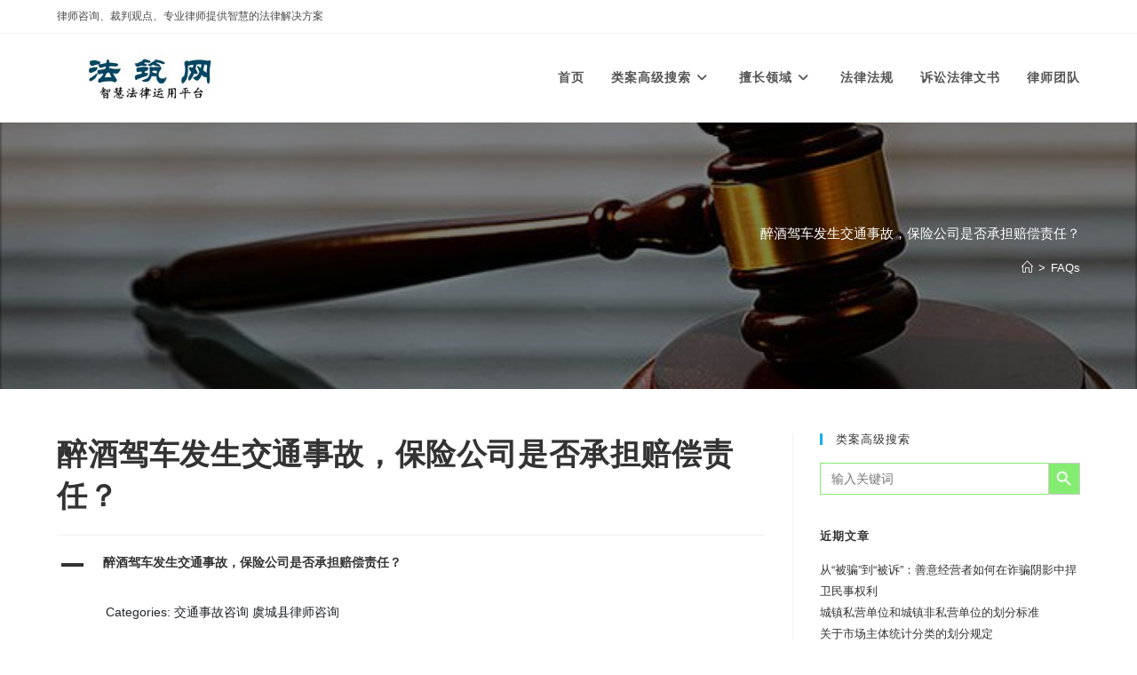

--- FILE ---
content_type: text/html; charset=UTF-8
request_url: https://fazhuwang.com.cn/ufaq/zjsgbxpcm
body_size: 23480
content:
<!DOCTYPE html>
<html class="html" lang="zh-Hans">
<head>
	<meta charset="UTF-8">
	<link rel="profile" href="https://gmpg.org/xfn/11">

	<meta name='robots' content='index, follow, max-image-preview:large, max-snippet:-1, max-video-preview:-1' />
<meta name="viewport" content="width=device-width, initial-scale=1">
	<!-- This site is optimized with the Yoast SEO plugin v26.8 - https://yoast.com/product/yoast-seo-wordpress/ -->
	<title>醉酒驾车发生交通事故，保险公司是否承担赔偿责任？ - 法筑智辨</title>
	<link rel="canonical" href="https://fazhuwang.com.cn/ufaq/zjsgbxpcm" />
	<meta property="og:locale" content="zh_CN" />
	<meta property="og:type" content="article" />
	<meta property="og:title" content="醉酒驾车发生交通事故，保险公司是否承担赔偿责任？ - 法筑智辨" />
	<meta property="og:description" content="A 醉酒驾车发生交通事故，保险公司是否承担赔偿责任？ Categories: 交通事故咨询 虞城县律师咨询 裁 [&hellip;]" />
	<meta property="og:url" content="https://fazhuwang.com.cn/ufaq/zjsgbxpcm" />
	<meta property="og:site_name" content="法筑智辨" />
	<meta property="article:modified_time" content="2023-01-12T13:50:55+00:00" />
	<meta name="twitter:card" content="summary_large_image" />
	<meta name="twitter:label1" content="预计阅读时间" />
	<meta name="twitter:data1" content="1 分" />
	<script type="application/ld+json" class="yoast-schema-graph">{"@context":"https://schema.org","@graph":[{"@type":"WebPage","@id":"https://fazhuwang.com.cn/ufaq/zjsgbxpcm","url":"https://fazhuwang.com.cn/ufaq/zjsgbxpcm","name":"醉酒驾车发生交通事故，保险公司是否承担赔偿责任？ - 法筑智辨","isPartOf":{"@id":"https://fazhuwang.com.cn/#website"},"datePublished":"2023-01-12T13:50:54+00:00","dateModified":"2023-01-12T13:50:55+00:00","breadcrumb":{"@id":"https://fazhuwang.com.cn/ufaq/zjsgbxpcm#breadcrumb"},"inLanguage":"zh-Hans","potentialAction":[{"@type":"ReadAction","target":["https://fazhuwang.com.cn/ufaq/zjsgbxpcm"]}]},{"@type":"BreadcrumbList","@id":"https://fazhuwang.com.cn/ufaq/zjsgbxpcm#breadcrumb","itemListElement":[{"@type":"ListItem","position":1,"name":"首页","item":"https://fazhuwang.com.cn/"},{"@type":"ListItem","position":2,"name":"FAQs","item":"https://fazhuwang.com.cn/ufaq"},{"@type":"ListItem","position":3,"name":"交通事故咨询","item":"https://fazhuwang.com.cn/ufaq-category/jtsgzx"},{"@type":"ListItem","position":4,"name":"醉酒驾车发生交通事故，保险公司是否承担赔偿责任？"}]},{"@type":"WebSite","@id":"https://fazhuwang.com.cn/#website","url":"https://fazhuwang.com.cn/","name":"法筑智辨","description":"","publisher":{"@id":"https://fazhuwang.com.cn/#/schema/person/1f374926093c92a76ddddeccca088907"},"potentialAction":[{"@type":"SearchAction","target":{"@type":"EntryPoint","urlTemplate":"https://fazhuwang.com.cn/?s={search_term_string}"},"query-input":{"@type":"PropertyValueSpecification","valueRequired":true,"valueName":"search_term_string"}}],"inLanguage":"zh-Hans"},{"@type":["Person","Organization"],"@id":"https://fazhuwang.com.cn/#/schema/person/1f374926093c92a76ddddeccca088907","name":"虞城律师","image":{"@type":"ImageObject","inLanguage":"zh-Hans","@id":"https://fazhuwang.com.cn/#/schema/person/image/","url":"https://fazhuwang.com.cn/wp-content/uploads/2022/06/cropped-logo.jpg","contentUrl":"https://fazhuwang.com.cn/wp-content/uploads/2022/06/cropped-logo.jpg","width":291,"height":80,"caption":"虞城律师"},"logo":{"@id":"https://fazhuwang.com.cn/#/schema/person/image/"},"sameAs":["https://fazhuwang.com.cn"]}]}</script>
	<!-- / Yoast SEO plugin. -->


<link rel="alternate" type="application/rss+xml" title="法筑智辨 &raquo; Feed" href="https://fazhuwang.com.cn/feed" />
<link rel="alternate" type="application/rss+xml" title="法筑智辨 &raquo; 评论 Feed" href="https://fazhuwang.com.cn/comments/feed" />
<link rel="alternate" title="oEmbed (JSON)" type="application/json+oembed" href="https://fazhuwang.com.cn/wp-json/oembed/1.0/embed?url=https%3A%2F%2Ffazhuwang.com.cn%2Fufaq%2Fzjsgbxpcm" />
<link rel="alternate" title="oEmbed (XML)" type="text/xml+oembed" href="https://fazhuwang.com.cn/wp-json/oembed/1.0/embed?url=https%3A%2F%2Ffazhuwang.com.cn%2Fufaq%2Fzjsgbxpcm&#038;format=xml" />
<style id='wp-img-auto-sizes-contain-inline-css'>
img:is([sizes=auto i],[sizes^="auto," i]){contain-intrinsic-size:3000px 1500px}
/*# sourceURL=wp-img-auto-sizes-contain-inline-css */
</style>
<style id='wp-emoji-styles-inline-css'>

	img.wp-smiley, img.emoji {
		display: inline !important;
		border: none !important;
		box-shadow: none !important;
		height: 1em !important;
		width: 1em !important;
		margin: 0 0.07em !important;
		vertical-align: -0.1em !important;
		background: none !important;
		padding: 0 !important;
	}
/*# sourceURL=wp-emoji-styles-inline-css */
</style>
<link rel='stylesheet' id='wp-block-library-css' href='https://fazhuwang.com.cn/wp-includes/css/dist/block-library/style.min.css?ver=6.9' media='all' />
<style id='wp-block-library-theme-inline-css'>
.wp-block-audio :where(figcaption){color:#555;font-size:13px;text-align:center}.is-dark-theme .wp-block-audio :where(figcaption){color:#ffffffa6}.wp-block-audio{margin:0 0 1em}.wp-block-code{border:1px solid #ccc;border-radius:4px;font-family:Menlo,Consolas,monaco,monospace;padding:.8em 1em}.wp-block-embed :where(figcaption){color:#555;font-size:13px;text-align:center}.is-dark-theme .wp-block-embed :where(figcaption){color:#ffffffa6}.wp-block-embed{margin:0 0 1em}.blocks-gallery-caption{color:#555;font-size:13px;text-align:center}.is-dark-theme .blocks-gallery-caption{color:#ffffffa6}:root :where(.wp-block-image figcaption){color:#555;font-size:13px;text-align:center}.is-dark-theme :root :where(.wp-block-image figcaption){color:#ffffffa6}.wp-block-image{margin:0 0 1em}.wp-block-pullquote{border-bottom:4px solid;border-top:4px solid;color:currentColor;margin-bottom:1.75em}.wp-block-pullquote :where(cite),.wp-block-pullquote :where(footer),.wp-block-pullquote__citation{color:currentColor;font-size:.8125em;font-style:normal;text-transform:uppercase}.wp-block-quote{border-left:.25em solid;margin:0 0 1.75em;padding-left:1em}.wp-block-quote cite,.wp-block-quote footer{color:currentColor;font-size:.8125em;font-style:normal;position:relative}.wp-block-quote:where(.has-text-align-right){border-left:none;border-right:.25em solid;padding-left:0;padding-right:1em}.wp-block-quote:where(.has-text-align-center){border:none;padding-left:0}.wp-block-quote.is-large,.wp-block-quote.is-style-large,.wp-block-quote:where(.is-style-plain){border:none}.wp-block-search .wp-block-search__label{font-weight:700}.wp-block-search__button{border:1px solid #ccc;padding:.375em .625em}:where(.wp-block-group.has-background){padding:1.25em 2.375em}.wp-block-separator.has-css-opacity{opacity:.4}.wp-block-separator{border:none;border-bottom:2px solid;margin-left:auto;margin-right:auto}.wp-block-separator.has-alpha-channel-opacity{opacity:1}.wp-block-separator:not(.is-style-wide):not(.is-style-dots){width:100px}.wp-block-separator.has-background:not(.is-style-dots){border-bottom:none;height:1px}.wp-block-separator.has-background:not(.is-style-wide):not(.is-style-dots){height:2px}.wp-block-table{margin:0 0 1em}.wp-block-table td,.wp-block-table th{word-break:normal}.wp-block-table :where(figcaption){color:#555;font-size:13px;text-align:center}.is-dark-theme .wp-block-table :where(figcaption){color:#ffffffa6}.wp-block-video :where(figcaption){color:#555;font-size:13px;text-align:center}.is-dark-theme .wp-block-video :where(figcaption){color:#ffffffa6}.wp-block-video{margin:0 0 1em}:root :where(.wp-block-template-part.has-background){margin-bottom:0;margin-top:0;padding:1.25em 2.375em}
/*# sourceURL=/wp-includes/css/dist/block-library/theme.min.css */
</style>
<style id='classic-theme-styles-inline-css'>
/*! This file is auto-generated */
.wp-block-button__link{color:#fff;background-color:#32373c;border-radius:9999px;box-shadow:none;text-decoration:none;padding:calc(.667em + 2px) calc(1.333em + 2px);font-size:1.125em}.wp-block-file__button{background:#32373c;color:#fff;text-decoration:none}
/*# sourceURL=/wp-includes/css/classic-themes.min.css */
</style>
<style id='global-styles-inline-css'>
:root{--wp--preset--aspect-ratio--square: 1;--wp--preset--aspect-ratio--4-3: 4/3;--wp--preset--aspect-ratio--3-4: 3/4;--wp--preset--aspect-ratio--3-2: 3/2;--wp--preset--aspect-ratio--2-3: 2/3;--wp--preset--aspect-ratio--16-9: 16/9;--wp--preset--aspect-ratio--9-16: 9/16;--wp--preset--color--black: #000000;--wp--preset--color--cyan-bluish-gray: #abb8c3;--wp--preset--color--white: #ffffff;--wp--preset--color--pale-pink: #f78da7;--wp--preset--color--vivid-red: #cf2e2e;--wp--preset--color--luminous-vivid-orange: #ff6900;--wp--preset--color--luminous-vivid-amber: #fcb900;--wp--preset--color--light-green-cyan: #7bdcb5;--wp--preset--color--vivid-green-cyan: #00d084;--wp--preset--color--pale-cyan-blue: #8ed1fc;--wp--preset--color--vivid-cyan-blue: #0693e3;--wp--preset--color--vivid-purple: #9b51e0;--wp--preset--gradient--vivid-cyan-blue-to-vivid-purple: linear-gradient(135deg,rgb(6,147,227) 0%,rgb(155,81,224) 100%);--wp--preset--gradient--light-green-cyan-to-vivid-green-cyan: linear-gradient(135deg,rgb(122,220,180) 0%,rgb(0,208,130) 100%);--wp--preset--gradient--luminous-vivid-amber-to-luminous-vivid-orange: linear-gradient(135deg,rgb(252,185,0) 0%,rgb(255,105,0) 100%);--wp--preset--gradient--luminous-vivid-orange-to-vivid-red: linear-gradient(135deg,rgb(255,105,0) 0%,rgb(207,46,46) 100%);--wp--preset--gradient--very-light-gray-to-cyan-bluish-gray: linear-gradient(135deg,rgb(238,238,238) 0%,rgb(169,184,195) 100%);--wp--preset--gradient--cool-to-warm-spectrum: linear-gradient(135deg,rgb(74,234,220) 0%,rgb(151,120,209) 20%,rgb(207,42,186) 40%,rgb(238,44,130) 60%,rgb(251,105,98) 80%,rgb(254,248,76) 100%);--wp--preset--gradient--blush-light-purple: linear-gradient(135deg,rgb(255,206,236) 0%,rgb(152,150,240) 100%);--wp--preset--gradient--blush-bordeaux: linear-gradient(135deg,rgb(254,205,165) 0%,rgb(254,45,45) 50%,rgb(107,0,62) 100%);--wp--preset--gradient--luminous-dusk: linear-gradient(135deg,rgb(255,203,112) 0%,rgb(199,81,192) 50%,rgb(65,88,208) 100%);--wp--preset--gradient--pale-ocean: linear-gradient(135deg,rgb(255,245,203) 0%,rgb(182,227,212) 50%,rgb(51,167,181) 100%);--wp--preset--gradient--electric-grass: linear-gradient(135deg,rgb(202,248,128) 0%,rgb(113,206,126) 100%);--wp--preset--gradient--midnight: linear-gradient(135deg,rgb(2,3,129) 0%,rgb(40,116,252) 100%);--wp--preset--font-size--small: 13px;--wp--preset--font-size--medium: 20px;--wp--preset--font-size--large: 36px;--wp--preset--font-size--x-large: 42px;--wp--preset--spacing--20: 0.44rem;--wp--preset--spacing--30: 0.67rem;--wp--preset--spacing--40: 1rem;--wp--preset--spacing--50: 1.5rem;--wp--preset--spacing--60: 2.25rem;--wp--preset--spacing--70: 3.38rem;--wp--preset--spacing--80: 5.06rem;--wp--preset--shadow--natural: 6px 6px 9px rgba(0, 0, 0, 0.2);--wp--preset--shadow--deep: 12px 12px 50px rgba(0, 0, 0, 0.4);--wp--preset--shadow--sharp: 6px 6px 0px rgba(0, 0, 0, 0.2);--wp--preset--shadow--outlined: 6px 6px 0px -3px rgb(255, 255, 255), 6px 6px rgb(0, 0, 0);--wp--preset--shadow--crisp: 6px 6px 0px rgb(0, 0, 0);}:where(.is-layout-flex){gap: 0.5em;}:where(.is-layout-grid){gap: 0.5em;}body .is-layout-flex{display: flex;}.is-layout-flex{flex-wrap: wrap;align-items: center;}.is-layout-flex > :is(*, div){margin: 0;}body .is-layout-grid{display: grid;}.is-layout-grid > :is(*, div){margin: 0;}:where(.wp-block-columns.is-layout-flex){gap: 2em;}:where(.wp-block-columns.is-layout-grid){gap: 2em;}:where(.wp-block-post-template.is-layout-flex){gap: 1.25em;}:where(.wp-block-post-template.is-layout-grid){gap: 1.25em;}.has-black-color{color: var(--wp--preset--color--black) !important;}.has-cyan-bluish-gray-color{color: var(--wp--preset--color--cyan-bluish-gray) !important;}.has-white-color{color: var(--wp--preset--color--white) !important;}.has-pale-pink-color{color: var(--wp--preset--color--pale-pink) !important;}.has-vivid-red-color{color: var(--wp--preset--color--vivid-red) !important;}.has-luminous-vivid-orange-color{color: var(--wp--preset--color--luminous-vivid-orange) !important;}.has-luminous-vivid-amber-color{color: var(--wp--preset--color--luminous-vivid-amber) !important;}.has-light-green-cyan-color{color: var(--wp--preset--color--light-green-cyan) !important;}.has-vivid-green-cyan-color{color: var(--wp--preset--color--vivid-green-cyan) !important;}.has-pale-cyan-blue-color{color: var(--wp--preset--color--pale-cyan-blue) !important;}.has-vivid-cyan-blue-color{color: var(--wp--preset--color--vivid-cyan-blue) !important;}.has-vivid-purple-color{color: var(--wp--preset--color--vivid-purple) !important;}.has-black-background-color{background-color: var(--wp--preset--color--black) !important;}.has-cyan-bluish-gray-background-color{background-color: var(--wp--preset--color--cyan-bluish-gray) !important;}.has-white-background-color{background-color: var(--wp--preset--color--white) !important;}.has-pale-pink-background-color{background-color: var(--wp--preset--color--pale-pink) !important;}.has-vivid-red-background-color{background-color: var(--wp--preset--color--vivid-red) !important;}.has-luminous-vivid-orange-background-color{background-color: var(--wp--preset--color--luminous-vivid-orange) !important;}.has-luminous-vivid-amber-background-color{background-color: var(--wp--preset--color--luminous-vivid-amber) !important;}.has-light-green-cyan-background-color{background-color: var(--wp--preset--color--light-green-cyan) !important;}.has-vivid-green-cyan-background-color{background-color: var(--wp--preset--color--vivid-green-cyan) !important;}.has-pale-cyan-blue-background-color{background-color: var(--wp--preset--color--pale-cyan-blue) !important;}.has-vivid-cyan-blue-background-color{background-color: var(--wp--preset--color--vivid-cyan-blue) !important;}.has-vivid-purple-background-color{background-color: var(--wp--preset--color--vivid-purple) !important;}.has-black-border-color{border-color: var(--wp--preset--color--black) !important;}.has-cyan-bluish-gray-border-color{border-color: var(--wp--preset--color--cyan-bluish-gray) !important;}.has-white-border-color{border-color: var(--wp--preset--color--white) !important;}.has-pale-pink-border-color{border-color: var(--wp--preset--color--pale-pink) !important;}.has-vivid-red-border-color{border-color: var(--wp--preset--color--vivid-red) !important;}.has-luminous-vivid-orange-border-color{border-color: var(--wp--preset--color--luminous-vivid-orange) !important;}.has-luminous-vivid-amber-border-color{border-color: var(--wp--preset--color--luminous-vivid-amber) !important;}.has-light-green-cyan-border-color{border-color: var(--wp--preset--color--light-green-cyan) !important;}.has-vivid-green-cyan-border-color{border-color: var(--wp--preset--color--vivid-green-cyan) !important;}.has-pale-cyan-blue-border-color{border-color: var(--wp--preset--color--pale-cyan-blue) !important;}.has-vivid-cyan-blue-border-color{border-color: var(--wp--preset--color--vivid-cyan-blue) !important;}.has-vivid-purple-border-color{border-color: var(--wp--preset--color--vivid-purple) !important;}.has-vivid-cyan-blue-to-vivid-purple-gradient-background{background: var(--wp--preset--gradient--vivid-cyan-blue-to-vivid-purple) !important;}.has-light-green-cyan-to-vivid-green-cyan-gradient-background{background: var(--wp--preset--gradient--light-green-cyan-to-vivid-green-cyan) !important;}.has-luminous-vivid-amber-to-luminous-vivid-orange-gradient-background{background: var(--wp--preset--gradient--luminous-vivid-amber-to-luminous-vivid-orange) !important;}.has-luminous-vivid-orange-to-vivid-red-gradient-background{background: var(--wp--preset--gradient--luminous-vivid-orange-to-vivid-red) !important;}.has-very-light-gray-to-cyan-bluish-gray-gradient-background{background: var(--wp--preset--gradient--very-light-gray-to-cyan-bluish-gray) !important;}.has-cool-to-warm-spectrum-gradient-background{background: var(--wp--preset--gradient--cool-to-warm-spectrum) !important;}.has-blush-light-purple-gradient-background{background: var(--wp--preset--gradient--blush-light-purple) !important;}.has-blush-bordeaux-gradient-background{background: var(--wp--preset--gradient--blush-bordeaux) !important;}.has-luminous-dusk-gradient-background{background: var(--wp--preset--gradient--luminous-dusk) !important;}.has-pale-ocean-gradient-background{background: var(--wp--preset--gradient--pale-ocean) !important;}.has-electric-grass-gradient-background{background: var(--wp--preset--gradient--electric-grass) !important;}.has-midnight-gradient-background{background: var(--wp--preset--gradient--midnight) !important;}.has-small-font-size{font-size: var(--wp--preset--font-size--small) !important;}.has-medium-font-size{font-size: var(--wp--preset--font-size--medium) !important;}.has-large-font-size{font-size: var(--wp--preset--font-size--large) !important;}.has-x-large-font-size{font-size: var(--wp--preset--font-size--x-large) !important;}
:where(.wp-block-post-template.is-layout-flex){gap: 1.25em;}:where(.wp-block-post-template.is-layout-grid){gap: 1.25em;}
:where(.wp-block-term-template.is-layout-flex){gap: 1.25em;}:where(.wp-block-term-template.is-layout-grid){gap: 1.25em;}
:where(.wp-block-columns.is-layout-flex){gap: 2em;}:where(.wp-block-columns.is-layout-grid){gap: 2em;}
:root :where(.wp-block-pullquote){font-size: 1.5em;line-height: 1.6;}
/*# sourceURL=global-styles-inline-css */
</style>
<link rel='stylesheet' id='wbg-selectize-css' href='https://fazhuwang.com.cn/wp-content/plugins/wp-books-gallery/assets/css/selectize.bootstrap3.min.css?ver=4.7.7' media='' />
<link rel='stylesheet' id='wbg-font-awesome-css' href='https://fazhuwang.com.cn/wp-content/plugins/wp-books-gallery/assets/css/fontawesome/css/all.min.css?ver=4.7.7' media='' />
<link rel='stylesheet' id='wbg-front-css' href='https://fazhuwang.com.cn/wp-content/plugins/wp-books-gallery/assets/css/wbg-front.css?ver=4.7.7' media='' />
<link rel='stylesheet' id='swpm.common-css' href='https://fazhuwang.com.cn/wp-content/plugins/simple-membership/css/swpm.common.css?ver=4.7.0' media='all' />
<link rel='stylesheet' id='ivory-search-styles-css' href='https://fazhuwang.com.cn/wp-content/plugins/add-search-to-menu/public/css/ivory-search.min.css?ver=5.5.14' media='all' />
<link rel='stylesheet' id='font-awesome-css' href='https://fazhuwang.com.cn/wp-content/themes/oceanwp/assets/fonts/fontawesome/css/all.min.css?ver=6.7.2' media='all' />
<link rel='stylesheet' id='simple-line-icons-css' href='https://fazhuwang.com.cn/wp-content/themes/oceanwp/assets/css/third/simple-line-icons.min.css?ver=2.4.0' media='all' />
<link rel='stylesheet' id='oceanwp-style-css' href='https://fazhuwang.com.cn/wp-content/themes/oceanwp/assets/css/style.min.css?ver=4.1.4' media='all' />
<link rel='stylesheet' id='oceanwp-hamburgers-css' href='https://fazhuwang.com.cn/wp-content/themes/oceanwp/assets/css/third/hamburgers/hamburgers.min.css?ver=4.1.4' media='all' />
<link rel='stylesheet' id='oceanwp-arrow-css' href='https://fazhuwang.com.cn/wp-content/themes/oceanwp/assets/css/third/hamburgers/types/arrow.css?ver=4.1.4' media='all' />
<link rel='stylesheet' id='taxopress-frontend-css-css' href='https://fazhuwang.com.cn/wp-content/plugins/simple-tags/assets/frontend/css/frontend.css?ver=3.44.0' media='all' />
<link rel='stylesheet' id='oe-widgets-style-css' href='https://fazhuwang.com.cn/wp-content/plugins/ocean-extra/assets/css/widgets.css?ver=6.9' media='all' />
<link rel='stylesheet' id='ewd-ufaq-rrssb-css' href='https://fazhuwang.com.cn/wp-content/plugins/ultimate-faqs/assets/css/rrssb-min.css?ver=2.4.5' media='all' />
<link rel='stylesheet' id='ewd-ufaq-jquery-ui-css' href='https://fazhuwang.com.cn/wp-content/plugins/ultimate-faqs/assets/css/jquery-ui.min.css?ver=2.4.5' media='all' />
<link rel='stylesheet' id='ewd-ufaq-css-css' href='https://fazhuwang.com.cn/wp-content/plugins/ultimate-faqs/assets/css/ewd-ufaq.css?ver=2.4.5' media='all' />
<script src="https://fazhuwang.com.cn/wp-includes/js/jquery/jquery.min.js?ver=3.7.1" id="jquery-core-js"></script>
<script src="https://fazhuwang.com.cn/wp-includes/js/jquery/jquery-migrate.min.js?ver=3.4.1" id="jquery-migrate-js"></script>
<script src="https://fazhuwang.com.cn/wp-content/plugins/simple-tags/assets/frontend/js/frontend.js?ver=3.44.0" id="taxopress-frontend-js-js"></script>
<link rel="https://api.w.org/" href="https://fazhuwang.com.cn/wp-json/" /><link rel="alternate" title="JSON" type="application/json" href="https://fazhuwang.com.cn/wp-json/wp/v2/ufaq/2844" /><link rel="EditURI" type="application/rsd+xml" title="RSD" href="https://fazhuwang.com.cn/xmlrpc.php?rsd" />
<meta name="generator" content="WordPress 6.9" />
<link rel='shortlink' href='https://fazhuwang.com.cn/?p=2844' />
        <script type="text/javascript">
            jQuery(document).ready(function($) {
                $('#respond').html('<div class="swpm-login-to-comment-msg">Please login to comment.</div>');
            });
        </script>
            
    <script type="text/javascript">
        var ajaxurl = 'https://fazhuwang.com.cn/wp-admin/admin-ajax.php';
    </script>
<meta name="generator" content="Elementor 3.34.3; features: additional_custom_breakpoints; settings: css_print_method-external, google_font-enabled, font_display-auto">
			<style>
				.e-con.e-parent:nth-of-type(n+4):not(.e-lazyloaded):not(.e-no-lazyload),
				.e-con.e-parent:nth-of-type(n+4):not(.e-lazyloaded):not(.e-no-lazyload) * {
					background-image: none !important;
				}
				@media screen and (max-height: 1024px) {
					.e-con.e-parent:nth-of-type(n+3):not(.e-lazyloaded):not(.e-no-lazyload),
					.e-con.e-parent:nth-of-type(n+3):not(.e-lazyloaded):not(.e-no-lazyload) * {
						background-image: none !important;
					}
				}
				@media screen and (max-height: 640px) {
					.e-con.e-parent:nth-of-type(n+2):not(.e-lazyloaded):not(.e-no-lazyload),
					.e-con.e-parent:nth-of-type(n+2):not(.e-lazyloaded):not(.e-no-lazyload) * {
						background-image: none !important;
					}
				}
			</style>
			<link rel="icon" href="https://fazhuwang.com.cn/wp-content/uploads/2022/06/cropped-法筑智辨头标-32x32.jpg" sizes="32x32" />
<link rel="icon" href="https://fazhuwang.com.cn/wp-content/uploads/2022/06/cropped-法筑智辨头标-192x192.jpg" sizes="192x192" />
<link rel="apple-touch-icon" href="https://fazhuwang.com.cn/wp-content/uploads/2022/06/cropped-法筑智辨头标-180x180.jpg" />
<meta name="msapplication-TileImage" content="https://fazhuwang.com.cn/wp-content/uploads/2022/06/cropped-法筑智辨头标-270x270.jpg" />
<!-- OceanWP CSS -->
<style type="text/css">
/* Colors */body .theme-button,body input[type="submit"],body button[type="submit"],body button,body .button,body div.wpforms-container-full .wpforms-form input[type=submit],body div.wpforms-container-full .wpforms-form button[type=submit],body div.wpforms-container-full .wpforms-form .wpforms-page-button,.woocommerce-cart .wp-element-button,.woocommerce-checkout .wp-element-button,.wp-block-button__link{border-color:#ffffff}body .theme-button:hover,body input[type="submit"]:hover,body button[type="submit"]:hover,body button:hover,body .button:hover,body div.wpforms-container-full .wpforms-form input[type=submit]:hover,body div.wpforms-container-full .wpforms-form input[type=submit]:active,body div.wpforms-container-full .wpforms-form button[type=submit]:hover,body div.wpforms-container-full .wpforms-form button[type=submit]:active,body div.wpforms-container-full .wpforms-form .wpforms-page-button:hover,body div.wpforms-container-full .wpforms-form .wpforms-page-button:active,.woocommerce-cart .wp-element-button:hover,.woocommerce-checkout .wp-element-button:hover,.wp-block-button__link:hover{border-color:#ffffff}/* OceanWP Style Settings CSS */.boxed-layout #wrap,.boxed-layout .parallax-footer,.boxed-layout .owp-floating-bar{width:1999px}.theme-button,input[type="submit"],button[type="submit"],button,.button,body div.wpforms-container-full .wpforms-form input[type=submit],body div.wpforms-container-full .wpforms-form button[type=submit],body div.wpforms-container-full .wpforms-form .wpforms-page-button{border-style:solid}.theme-button,input[type="submit"],button[type="submit"],button,.button,body div.wpforms-container-full .wpforms-form input[type=submit],body div.wpforms-container-full .wpforms-form button[type=submit],body div.wpforms-container-full .wpforms-form .wpforms-page-button{border-width:1px}form input[type="text"],form input[type="password"],form input[type="email"],form input[type="url"],form input[type="date"],form input[type="month"],form input[type="time"],form input[type="datetime"],form input[type="datetime-local"],form input[type="week"],form input[type="number"],form input[type="search"],form input[type="tel"],form input[type="color"],form select,form textarea,.woocommerce .woocommerce-checkout .select2-container--default .select2-selection--single{border-style:solid}body div.wpforms-container-full .wpforms-form input[type=date],body div.wpforms-container-full .wpforms-form input[type=datetime],body div.wpforms-container-full .wpforms-form input[type=datetime-local],body div.wpforms-container-full .wpforms-form input[type=email],body div.wpforms-container-full .wpforms-form input[type=month],body div.wpforms-container-full .wpforms-form input[type=number],body div.wpforms-container-full .wpforms-form input[type=password],body div.wpforms-container-full .wpforms-form input[type=range],body div.wpforms-container-full .wpforms-form input[type=search],body div.wpforms-container-full .wpforms-form input[type=tel],body div.wpforms-container-full .wpforms-form input[type=text],body div.wpforms-container-full .wpforms-form input[type=time],body div.wpforms-container-full .wpforms-form input[type=url],body div.wpforms-container-full .wpforms-form input[type=week],body div.wpforms-container-full .wpforms-form select,body div.wpforms-container-full .wpforms-form textarea{border-style:solid}form input[type="text"],form input[type="password"],form input[type="email"],form input[type="url"],form input[type="date"],form input[type="month"],form input[type="time"],form input[type="datetime"],form input[type="datetime-local"],form input[type="week"],form input[type="number"],form input[type="search"],form input[type="tel"],form input[type="color"],form select,form textarea{border-radius:3px}body div.wpforms-container-full .wpforms-form input[type=date],body div.wpforms-container-full .wpforms-form input[type=datetime],body div.wpforms-container-full .wpforms-form input[type=datetime-local],body div.wpforms-container-full .wpforms-form input[type=email],body div.wpforms-container-full .wpforms-form input[type=month],body div.wpforms-container-full .wpforms-form input[type=number],body div.wpforms-container-full .wpforms-form input[type=password],body div.wpforms-container-full .wpforms-form input[type=range],body div.wpforms-container-full .wpforms-form input[type=search],body div.wpforms-container-full .wpforms-form input[type=tel],body div.wpforms-container-full .wpforms-form input[type=text],body div.wpforms-container-full .wpforms-form input[type=time],body div.wpforms-container-full .wpforms-form input[type=url],body div.wpforms-container-full .wpforms-form input[type=week],body div.wpforms-container-full .wpforms-form select,body div.wpforms-container-full .wpforms-form textarea{border-radius:3px}.background-image-page-header .page-header-inner,.background-image-page-header .site-breadcrumbs{text-align:right}/* Header */#site-logo #site-logo-inner,.oceanwp-social-menu .social-menu-inner,#site-header.full_screen-header .menu-bar-inner,.after-header-content .after-header-content-inner{height:99px}#site-navigation-wrap .dropdown-menu >li >a,#site-navigation-wrap .dropdown-menu >li >span.opl-logout-link,.oceanwp-mobile-menu-icon a,.mobile-menu-close,.after-header-content-inner >a{line-height:99px}#site-header.has-header-media .overlay-header-media{background-color:rgba(0,0,0,0.5)}#site-header #site-logo #site-logo-inner a img,#site-header.center-header #site-navigation-wrap .middle-site-logo a img{max-height:58px}#site-logo a.site-logo-text{color:#ffffff}.mobile-menu .hamburger-inner,.mobile-menu .hamburger-inner::before,.mobile-menu .hamburger-inner::after{background-color:#000000}/* Blog CSS */.ocean-single-post-header ul.meta-item li a:hover{color:#333333}/* Footer Widgets */#footer-widgets{padding:24px 0 14px 0}@media (max-width:768px){#footer-widgets{padding:0 0 22px 0}}@media (max-width:480px){#footer-widgets{padding:8px 0 7px 0}}#footer-widgets{background-color:#9b9b9b}#footer-widgets,#footer-widgets p,#footer-widgets li a:before,#footer-widgets .contact-info-widget span.oceanwp-contact-title,#footer-widgets .recent-posts-date,#footer-widgets .recent-posts-comments,#footer-widgets .widget-recent-posts-icons li .fa{color:#ffffff}/* Footer Copyright */#footer-bottom{padding:16px 0 15px 0}.page-header{background-image:url( https://fazhuwang.com.cn/wp-content/uploads/2024/07/法槌.png ) !important;background-position:center center;height:300px}/* Typography */body{font-size:14px;line-height:1.9}h1,h2,h3,h4,h5,h6,.theme-heading,.widget-title,.oceanwp-widget-recent-posts-title,.comment-reply-title,.entry-title,.sidebar-box .widget-title{line-height:1.4}h1{font-size:23px;line-height:1.4}h2{font-size:18px;line-height:1}h3{font-size:16px;line-height:1}h4{font-size:14px;line-height:1}h5{font-size:14px;line-height:1.4}h6{font-size:15px;line-height:1.4}.page-header .page-header-title,.page-header.background-image-page-header .page-header-title{font-size:15px;line-height:1.4}.page-header .page-subheading{font-size:15px;line-height:1.8}.site-breadcrumbs,.site-breadcrumbs a{font-size:13px;line-height:1.4}#top-bar-content,#top-bar-social-alt{font-size:12px;line-height:1.8}#site-logo a.site-logo-text{font-size:24px;line-height:1.8}#site-navigation-wrap .dropdown-menu >li >a,#site-header.full_screen-header .fs-dropdown-menu >li >a,#site-header.top-header #site-navigation-wrap .dropdown-menu >li >a,#site-header.center-header #site-navigation-wrap .dropdown-menu >li >a,#site-header.medium-header #site-navigation-wrap .dropdown-menu >li >a,.oceanwp-mobile-menu-icon a{font-size:14px;letter-spacing:1px;font-weight:600}.dropdown-menu ul li a.menu-link,#site-header.full_screen-header .fs-dropdown-menu ul.sub-menu li a{font-size:12px;line-height:1.2;letter-spacing:.6px}.sidr-class-dropdown-menu li a,a.sidr-class-toggle-sidr-close,#mobile-dropdown ul li a,body #mobile-fullscreen ul li a{font-size:15px;line-height:1.8}.blog-entry.post .blog-entry-header .entry-title a{font-size:15px;line-height:1.7}.ocean-single-post-header .single-post-title{font-size:34px;line-height:1.4;letter-spacing:.6px}.ocean-single-post-header ul.meta-item li,.ocean-single-post-header ul.meta-item li a{font-size:13px;line-height:1.4;letter-spacing:.6px}.ocean-single-post-header .post-author-name,.ocean-single-post-header .post-author-name a{font-size:14px;line-height:1.4;letter-spacing:.6px}.ocean-single-post-header .post-author-description{font-size:12px;line-height:1.4;letter-spacing:.6px}.single-post .entry-title{font-size:20px;line-height:1;letter-spacing:.9px}.single-post ul.meta li,.single-post ul.meta li a{font-size:14px;line-height:1.4;letter-spacing:.6px}.sidebar-box .widget-title,.sidebar-box.widget_block .wp-block-heading{font-size:13px;line-height:1;letter-spacing:1px}#footer-widgets .footer-box .widget-title{font-size:13px;line-height:1;letter-spacing:1px}#footer-bottom #copyright{font-size:12px;line-height:1}#footer-bottom #footer-bottom-menu{font-size:12px;line-height:1}.woocommerce-store-notice.demo_store{line-height:2;letter-spacing:1.5px}.demo_store .woocommerce-store-notice__dismiss-link{line-height:2;letter-spacing:1.5px}.woocommerce ul.products li.product li.title h2,.woocommerce ul.products li.product li.title a{font-size:14px;line-height:1.5}.woocommerce ul.products li.product li.category,.woocommerce ul.products li.product li.category a{font-size:12px;line-height:1}.woocommerce ul.products li.product .price{font-size:18px;line-height:1}.woocommerce ul.products li.product .button,.woocommerce ul.products li.product .product-inner .added_to_cart{font-size:12px;line-height:1.5;letter-spacing:1px}.woocommerce ul.products li.owp-woo-cond-notice span,.woocommerce ul.products li.owp-woo-cond-notice a{font-size:16px;line-height:1;letter-spacing:1px;font-weight:600;text-transform:capitalize}.woocommerce div.product .product_title{font-size:24px;line-height:1.4;letter-spacing:.6px}.woocommerce div.product p.price{font-size:36px;line-height:1}.woocommerce .owp-btn-normal .summary form button.button,.woocommerce .owp-btn-big .summary form button.button,.woocommerce .owp-btn-very-big .summary form button.button{font-size:12px;line-height:1.5;letter-spacing:1px;text-transform:uppercase}.woocommerce div.owp-woo-single-cond-notice span,.woocommerce div.owp-woo-single-cond-notice a{font-size:18px;line-height:2;letter-spacing:1.5px;font-weight:600;text-transform:capitalize}.ocean-preloader--active .preloader-after-content{font-size:20px;line-height:1.8;letter-spacing:.6px}
</style><style type="text/css" media="screen">.is-menu path.search-icon-path { fill: #6dce4a;}body .popup-search-close:after, body .search-close:after { border-color: #6dce4a;}body .popup-search-close:before, body .search-close:before { border-color: #6dce4a;}</style>			<style type="text/css">
					</style>
					<style type="text/css">
					.is-form-id-4663 .is-search-submit:focus,
			.is-form-id-4663 .is-search-submit:hover,
			.is-form-id-4663 .is-search-submit,
            .is-form-id-4663 .is-search-icon {
			color: #ffffff !important;            background-color: #84ed71 !important;            			}
                        	.is-form-id-4663 .is-search-submit path {
					fill: #ffffff !important;            	}
            			.is-form-style-1.is-form-id-4663 .is-search-input:focus,
			.is-form-style-1.is-form-id-4663 .is-search-input:hover,
			.is-form-style-1.is-form-id-4663 .is-search-input,
			.is-form-style-2.is-form-id-4663 .is-search-input:focus,
			.is-form-style-2.is-form-id-4663 .is-search-input:hover,
			.is-form-style-2.is-form-id-4663 .is-search-input,
			.is-form-style-3.is-form-id-4663 .is-search-input:focus,
			.is-form-style-3.is-form-id-4663 .is-search-input:hover,
			.is-form-style-3.is-form-id-4663 .is-search-input,
			.is-form-id-4663 .is-search-input:focus,
			.is-form-id-4663 .is-search-input:hover,
			.is-form-id-4663 .is-search-input {
                                                                border-color: #84ed71 !important;                                			}
                        			</style>
		</head>

<body class="wp-singular ufaq-template-default single single-ufaq postid-2844 wp-custom-logo wp-embed-responsive wp-theme-oceanwp oceanwp metaslider-plugin oceanwp-theme fullscreen-mobile default-breakpoint has-sidebar content-right-sidebar has-topbar page-with-background-title has-breadcrumbs elementor-default elementor-kit-59" itemscope="itemscope" itemtype="https://schema.org/WebPage">

	
	
	<div id="outer-wrap" class="site clr">

		<a class="skip-link screen-reader-text" href="#main">Skip to content</a>

		
		<div id="wrap" class="clr">

			

<div id="top-bar-wrap" class="clr">

	<div id="top-bar" class="clr container">

		
		<div id="top-bar-inner" class="clr">

			
	<div id="top-bar-content" class="clr has-content top-bar-left">

		
		
			
				<span class="topbar-content">

					律师咨询、裁判观点、专业律师提供智慧的法律解决方案
				</span>

				
	</div><!-- #top-bar-content -->



<div id="top-bar-social" class="clr top-bar-right">

	<ul class="clr" aria-label="Social links">

		
	</ul>

</div><!-- #top-bar-social -->

		</div><!-- #top-bar-inner -->

		
	</div><!-- #top-bar -->

</div><!-- #top-bar-wrap -->


			
<header id="site-header" class="minimal-header effect-one clr" data-height="99" itemscope="itemscope" itemtype="https://schema.org/WPHeader" role="banner">

	
					
			<div id="site-header-inner" class="clr container">

				
				

<div id="site-logo" class="clr" itemscope itemtype="https://schema.org/Brand" >

	
	<div id="site-logo-inner" class="clr">

		<a href="https://fazhuwang.com.cn/" class="custom-logo-link" rel="home"><img width="291" height="80" src="https://fazhuwang.com.cn/wp-content/uploads/2022/06/cropped-logo.jpg" class="custom-logo" alt="法筑智辨" decoding="async" /></a>
	</div><!-- #site-logo-inner -->

	
	
</div><!-- #site-logo -->

			<div id="site-navigation-wrap" class="clr">
			
			
			
			<nav id="site-navigation" class="navigation main-navigation clr" itemscope="itemscope" itemtype="https://schema.org/SiteNavigationElement" role="navigation" >

				<ul id="menu-%e4%b8%bb%e4%bd%93%e8%8f%9c%e5%8d%95" class="main-menu dropdown-menu sf-menu"><li id="menu-item-55" class="menu-item menu-item-type-post_type menu-item-object-page menu-item-home menu-item-55"><a href="https://fazhuwang.com.cn/" class="menu-link"><span class="text-wrap">首页</span></a></li><li id="menu-item-5040" class="menu-item menu-item-type-post_type menu-item-object-page menu-item-has-children dropdown menu-item-5040"><a href="https://fazhuwang.com.cn/searchmore" class="menu-link"><span class="text-wrap">类案高级搜索<i class="nav-arrow fa fa-angle-down" aria-hidden="true" role="img"></i></span></a>
<ul class="sub-menu">
	<li id="menu-item-5042" class="menu-item menu-item-type-post_type menu-item-object-page menu-item-5042"><a href="https://fazhuwang.com.cn/minshianyou" class="menu-link"><span class="text-wrap">民事案由速查</span></a></li>	<li id="menu-item-5039" class="menu-item menu-item-type-post_type menu-item-object-page menu-item-5039"><a href="https://fazhuwang.com.cn/xszmsc" class="menu-link"><span class="text-wrap">刑事罪名速查</span></a></li></ul>
</li><li id="menu-item-896" class="menu-item menu-item-type-post_type menu-item-object-page menu-item-has-children dropdown menu-item-896"><a href="https://fazhuwang.com.cn/areasofexpertise" class="menu-link"><span class="text-wrap">擅长领域<i class="nav-arrow fa fa-angle-down" aria-hidden="true" role="img"></i></span></a>
<ul class="sub-menu">
	<li id="menu-item-56" class="menu-item menu-item-type-post_type menu-item-object-page menu-item-56"><a href="https://fazhuwang.com.cn/lhjf" class="menu-link"><span class="text-wrap">离婚纠纷</span></a></li>	<li id="menu-item-54" class="menu-item menu-item-type-post_type menu-item-object-page menu-item-54"><a href="https://fazhuwang.com.cn/htjf" class="menu-link"><span class="text-wrap">合同纠纷</span></a></li>	<li id="menu-item-52" class="menu-item menu-item-type-post_type menu-item-object-page menu-item-52"><a href="https://fazhuwang.com.cn/jtsg" class="menu-link"><span class="text-wrap">交通事故</span></a></li>	<li id="menu-item-53" class="menu-item menu-item-type-post_type menu-item-object-page menu-item-53"><a href="https://fazhuwang.com.cn/ldzy" class="menu-link"><span class="text-wrap">劳动争议</span></a></li></ul>
</li><li id="menu-item-51" class="menu-item menu-item-type-post_type menu-item-object-page menu-item-51"><a href="https://fazhuwang.com.cn/law" class="menu-link"><span class="text-wrap">法律法规</span></a></li><li id="menu-item-5041" class="menu-item menu-item-type-post_type menu-item-object-page menu-item-5041"><a href="https://fazhuwang.com.cn/ssflws" class="menu-link"><span class="text-wrap">诉讼法律文书</span></a></li><li id="menu-item-4997" class="menu-item menu-item-type-post_type menu-item-object-page menu-item-4997"><a href="https://fazhuwang.com.cn/about" class="menu-link"><span class="text-wrap">律师团队</span></a></li></ul>
			</nav><!-- #site-navigation -->

			
			
					</div><!-- #site-navigation-wrap -->
			
		
	
				
	
	<div class="oceanwp-mobile-menu-icon clr mobile-right">

		
		
		
		<a href="https://fazhuwang.com.cn/#mobile-menu-toggle" class="mobile-menu"  aria-label="移动端菜单">
							<div class="hamburger hamburger--arrow" aria-expanded="false" role="navigation">
					<div class="hamburger-box">
						<div class="hamburger-inner"></div>
					</div>
				</div>
								<span class="oceanwp-text">导航</span>
				<span class="oceanwp-close-text">关闭</span>
						</a>

		
		
		
	</div><!-- #oceanwp-mobile-menu-navbar -->

	

			</div><!-- #site-header-inner -->

			
			
			
		
		
</header><!-- #site-header -->


			
			<main id="main" class="site-main clr"  role="main">

				

<header class="page-header background-image-page-header">

	
	<div class="container clr page-header-inner">

		
			<h1 class="page-header-title clr" itemprop="headline">醉酒驾车发生交通事故，保险公司是否承担赔偿责任？</h1>

			
		
		<nav role="navigation" aria-label="Breadcrumbs" class="site-breadcrumbs clr position-"><ol class="trail-items" itemscope itemtype="http://schema.org/BreadcrumbList"><meta name="numberOfItems" content="2" /><meta name="itemListOrder" content="Ascending" /><li class="trail-item trail-begin" itemprop="itemListElement" itemscope itemtype="https://schema.org/ListItem"><a href="https://fazhuwang.com.cn" rel="home" aria-label="首页" itemprop="item"><span itemprop="name"><i class=" icon-home" aria-hidden="true" role="img"></i><span class="breadcrumb-home has-icon">首页</span></span></a><span class="breadcrumb-sep">></span><meta itemprop="position" content="1" /></li><li class="trail-item trail-end" itemprop="itemListElement" itemscope itemtype="https://schema.org/ListItem"><span itemprop="name"><a href="https://fazhuwang.com.cn/ufaq">FAQs</a></span><meta itemprop="position" content="2" /></li></ol></nav>
	</div><!-- .page-header-inner -->

	<span class="background-image-page-header-overlay"></span>
	
</header><!-- .page-header -->


	
	<div id="content-wrap" class="container clr">

		
		<div id="primary" class="content-area clr">

			
			<div id="content" class="site-content clr">

				
				
<article id="post-2844">

	

<header class="entry-header clr">
	<h1 class="single-post-title entry-title" itemprop="headline">醉酒驾车发生交通事故，保险公司是否承担赔偿责任？</h1><!-- .single-post-title -->
</header><!-- .entry-header -->



<div class="entry-content clr" itemprop="text">
	<div  class="ewd-ufaq-faq-list ewd-ufaq-page-type-distinct ewd-ufaq-category-tabs-" id='ewd-ufaq-faq-list'>

	<input type='hidden' name='show_on_load' value='' id='ewd-ufaq-show-on-load' />
<input type='hidden' name='include_category' value='' id='ewd-ufaq-include-category' />
<input type='hidden' name='exclude_category' value='' id='ewd-ufaq-exclude-category' />
<input type='hidden' name='orderby' value='date' id='ewd-ufaq-orderby' />
<input type='hidden' name='order' value='desc' id='ewd-ufaq-order' />
<input type='hidden' name='post_count' value='-1' id='ewd-ufaq-post-count' />
<input type='hidden' name='current_url' value='/ufaq/zjsgbxpcm' id='ewd-ufaq-current-url' />
	
	
	<div class='ewd-ufaq-faqs'>

		<div  class="ewd-ufaq-faq-div ewd-ufaq-faq-column-count-one ewd-ufaq-faq-responsive-columns- ewd-ufaq-faq-display-style-default ewd-ufaq-can-be-toggled" id='ewd-ufaq-post-2844-0nyEWAkGV4' data-post_id='2844'>

		
	<div class='ewd-ufaq-faq-title ewd-ufaq-faq-toggle'>
	
	<a class='ewd-ufaq-post-margin'  href='#' role="button">

		<div class='ewd-ufaq-post-margin-symbol ewd-ufaq-'>
			<span >A</span>
		</div>

		<div class='ewd-ufaq-faq-title-text'>

			<h4>
				醉酒驾车发生交通事故，保险公司是否承担赔偿责任？			</h4>

		</div>

		<div class='ewd-ufaq-clear'></div>

	</a>
	
</div>
	
	<div class='ewd-ufaq-faq-body' >

		
			<div class='ewd-ufaq-faq-categories'>
	
	Categories:
	
		交通事故咨询
	
		虞城县律师咨询
	
</div>
		
			<div class='ewd-ufaq-post-margin ewd-ufaq-faq-post'>
	
<p>裁判观点；中华人民共和国保险法》第十七条规定:“订立保险合同，采用保险人提供的格式条款的，保险人向投保人提供的投保单应当附格式条款，保险人应当向投保人说明合同的内容。对保险合同中免除保险人责任的条款，保险人在订立合同时应当在投保单、保险单或者其他保险凭证上作出足以引起投保人注意的提示，并对该条款的内容以书面或者口头形式向投保人作出明确说明；未做提示或者明确说明的，该条款不产生效力”，根据《关于审理道路交通事故损害赔偿案件适用法律若干问题的解释》第十五条：“有下列情形之一导致第三人人身损害，当事人请求保险公司在交强险责任限额范围内予以赔偿，人民法院应予支持：（二）醉酒、服用国家管制的精神药品或者麻醉药品后驾驶机动车发生交通事故的；……保险公司在赔偿范围内向侵权人主张追偿权的，人民法院应予支持”，</p>
</div>
		
			
		
			
		
			
		
			
		
			
		
			
		
			
		
			
		
	</div>

</div>
	</div>

	
</div>
</div><!-- .entry -->


</article>

				
			</div><!-- #content -->

			
		</div><!-- #primary -->

		

<aside id="right-sidebar" class="sidebar-container widget-area sidebar-primary" itemscope="itemscope" itemtype="https://schema.org/WPSideBar" role="complementary" aria-label="Primary Sidebar">

	
	<div id="right-sidebar-inner" class="clr">

		<div id="is_widget-2" class="sidebar-box widget_is_search widget_search clr"><h4 class="widget-title">类案高级搜索</h4>							<style type="text/css" media="screen">
							#is-ajax-search-result-4663 .is-highlight { background-color: #dd7171 !important;}
							#is-ajax-search-result-4663 .meta .is-highlight { background-color: transparent !important;}
							</style>
						<form data-min-no-for-search=1 data-result-box-max-height=400 data-form-id=4663 class="is-search-form is-form-style is-form-style-3 is-form-id-4663 is-ajax-search" action="https://fazhuwang.com.cn/" method="get" role="search" ><label for="is-search-input-4663"><span class="is-screen-reader-text">Search for:</span><input  type="search" id="is-search-input-4663" name="s" value="" class="is-search-input" placeholder="输入关键词" autocomplete=off /><span class="is-loader-image" style="display: none;background-image:url(https://fazhuwang.com.cn/wp-content/plugins/add-search-to-menu/public/images/spinner.gif);" ></span></label><button type="submit" class="is-search-submit"><span class="is-screen-reader-text">搜索按钮</span><span class="is-search-icon"><svg focusable="false" aria-label="搜索" xmlns="http://www.w3.org/2000/svg" viewBox="0 0 24 24" width="24px"><path d="M15.5 14h-.79l-.28-.27C15.41 12.59 16 11.11 16 9.5 16 5.91 13.09 3 9.5 3S3 5.91 3 9.5 5.91 16 9.5 16c1.61 0 3.09-.59 4.23-1.57l.27.28v.79l5 4.99L20.49 19l-4.99-5zm-6 0C7.01 14 5 11.99 5 9.5S7.01 5 9.5 5 14 7.01 14 9.5 11.99 14 9.5 14z"></path></svg></span></button><input type="hidden" name="id" value="4663" /></form></div><div id="block-3" class="sidebar-box widget_block clr"><div class="wp-block-group"><div class="wp-block-group__inner-container is-layout-flow wp-block-group-is-layout-flow"><h2 class="wp-block-heading">近期文章</h2><ul class="wp-block-latest-posts__list wp-block-latest-posts"><li><a class="wp-block-latest-posts__post-title" href="https://fazhuwang.com.cn/5492/.html">从“被骗”到“被诉”：善意经营者如何在诈骗阴影中捍卫民事权利</a></li>
<li><a class="wp-block-latest-posts__post-title" href="https://fazhuwang.com.cn/5490/.html">城镇私营单位和城镇非私营单位的划分标准</a></li>
<li><a class="wp-block-latest-posts__post-title" href="https://fazhuwang.com.cn/5488/.html">关于市场主体统计分类的划分规定</a></li>
<li><a class="wp-block-latest-posts__post-title" href="https://fazhuwang.com.cn/5481/.html">非机动车违反交通信号灯通行的，应依法支持行政处罚</a></li>
<li><a class="wp-block-latest-posts__post-title" href="https://fazhuwang.com.cn/5479/.html">路救基金垫付医疗费后，有权向交通事故责任人追偿</a></li>
</ul></div></div></div><div id="ocean_tags-2" class="sidebar-box widget-oceanwp-tags tags-widget clr"><style type="text/css">.ocean_tags-2.tagcloud a:hover{background-color:#1c73bf;}</style><h4 class="widget-title">标签云</h4><div class="tagcloud ocean_tags-2"><a href="https://fazhuwang.com.cn/tag/yifangduomai" class="tag-cloud-link tag-link-163 tag-link-position-1" style="font-size: 9.4608695652174pt;" aria-label="一房多卖 (3 项)">一房多卖</a>
<a href="https://fazhuwang.com.cn/tag/qinzijianding" class="tag-cloud-link tag-link-261 tag-link-position-2" style="font-size: 8pt;" aria-label="亲子鉴定 (2 项)">亲子鉴定</a>
<a href="https://fazhuwang.com.cn/tag/yiwudizhai" class="tag-cloud-link tag-link-173 tag-link-position-3" style="font-size: 10.678260869565pt;" aria-label="以物抵债 (4 项)">以物抵债</a>
<a href="https://fazhuwang.com.cn/tag/youxianshouchq" class="tag-cloud-link tag-link-182 tag-link-position-4" style="font-size: 19.930434782609pt;" aria-label="优先受偿权 (28 项)">优先受偿权</a>
<a href="https://fazhuwang.com.cn/tag/xinlailiyi" class="tag-cloud-link tag-link-166 tag-link-position-5" style="font-size: 13.721739130435pt;" aria-label="信赖利益 (8 项)">信赖利益</a>
<a href="https://fazhuwang.com.cn/tag/jialihun" class="tag-cloud-link tag-link-247 tag-link-position-6" style="font-size: 11.652173913043pt;" aria-label="假离婚 (5 项)">假离婚</a>
<a href="https://fazhuwang.com.cn/tag/gongtongsh" class="tag-cloud-link tag-link-91 tag-link-position-7" style="font-size: 10.678260869565pt;" aria-label="共同生活 (4 项)">共同生活</a>
<a href="https://fazhuwang.com.cn/tag/kechexiaohunyin" class="tag-cloud-link tag-link-256 tag-link-position-8" style="font-size: 9.4608695652174pt;" aria-label="可撤销婚姻 (3 项)">可撤销婚姻</a>
<a href="https://fazhuwang.com.cn/tag/hezuokaifa" class="tag-cloud-link tag-link-185 tag-link-position-9" style="font-size: 18.95652173913pt;" aria-label="合作开发 (23 项)">合作开发</a>
<a href="https://fazhuwang.com.cn/tag/hetdbg" class="tag-cloud-link tag-link-184 tag-link-position-10" style="font-size: 8pt;" aria-label="合同的变更 (2 项)">合同的变更</a>
<a href="https://fazhuwang.com.cn/tag/hetongxiangduixing" class="tag-cloud-link tag-link-181 tag-link-position-11" style="font-size: 21.269565217391pt;" aria-label="合同相对性 (36 项)">合同相对性</a>
<a href="https://fazhuwang.com.cn/tag/hebingzhisu" class="tag-cloud-link tag-link-180 tag-link-position-12" style="font-size: 8pt;" aria-label="合并之诉 (2 项)">合并之诉</a>
<a href="https://fazhuwang.com.cn/tag/shanyiqvde" class="tag-cloud-link tag-link-174 tag-link-position-13" style="font-size: 10.678260869565pt;" aria-label="善意取得 (4 项)">善意取得</a>
<a href="https://fazhuwang.com.cn/tag/fqgtzw" class="tag-cloud-link tag-link-86 tag-link-position-14" style="font-size: 10.678260869565pt;" aria-label="夫妻共同债务 (4 项)">夫妻共同债务</a>
<a href="https://fazhuwang.com.cn/tag/hunheichugui" class="tag-cloud-link tag-link-253 tag-link-position-15" style="font-size: 9.4608695652174pt;" aria-label="婚内出轨 (3 项)">婚内出轨</a>
<a href="https://fazhuwang.com.cn/tag/hnfgcc" class="tag-cloud-link tag-link-242 tag-link-position-16" style="font-size: 8pt;" aria-label="婚内分割 (2 项)">婚内分割</a>
<a href="https://fazhuwang.com.cn/tag/hunneizengyuxiaosan" class="tag-cloud-link tag-link-254 tag-link-position-17" style="font-size: 8pt;" aria-label="婚内赠与第三者 (2 项)">婚内赠与第三者</a>
<a href="https://fazhuwang.com.cn/tag/hunyinzdzdjb" class="tag-cloud-link tag-link-255 tag-link-position-18" style="font-size: 9.4608695652174pt;" aria-label="婚姻中的重大疾病 (3 项)">婚姻中的重大疾病</a>
<a href="https://fazhuwang.com.cn/tag/hunyuecaili" class="tag-cloud-link tag-link-90 tag-link-position-19" style="font-size: 13.721739130435pt;" aria-label="婚约彩礼 (8 项)">婚约彩礼</a>
<a href="https://fazhuwang.com.cn/tag/dingjin" class="tag-cloud-link tag-link-160 tag-link-position-20" style="font-size: 12.504347826087pt;" aria-label="定金 (6 项)">定金</a>
<a href="https://fazhuwang.com.cn/tag/shijishigongren" class="tag-cloud-link tag-link-183 tag-link-position-21" style="font-size: 21.147826086957pt;" aria-label="实际施工人 (35 项)">实际施工人</a>
<a href="https://fazhuwang.com.cn/tag/jtgy" class="tag-cloud-link tag-link-74 tag-link-position-22" style="font-size: 15.669565217391pt;" aria-label="家庭共有 (12 项)">家庭共有</a>
<a href="https://fazhuwang.com.cn/tag/jtbl" class="tag-cloud-link tag-link-81 tag-link-position-23" style="font-size: 9.4608695652174pt;" aria-label="家庭暴力 (3 项)">家庭暴力</a>
<a href="https://fazhuwang.com.cn/tag/lvxingkangbianquan" class="tag-cloud-link tag-link-161 tag-link-position-24" style="font-size: 8pt;" aria-label="履行抗辩权 (2 项)">履行抗辩权</a>
<a href="https://fazhuwang.com.cn/tag/gngchenglanwei" class="tag-cloud-link tag-link-237 tag-link-position-25" style="font-size: 9.4608695652174pt;" aria-label="工程烂尾 (3 项)">工程烂尾</a>
<a href="https://fazhuwang.com.cn/tag/gongchengzhaunbaofengbao" class="tag-cloud-link tag-link-154 tag-link-position-26" style="font-size: 13.721739130435pt;" aria-label="工程转包分包 (8 项)">工程转包分包</a>
<a href="https://fazhuwang.com.cn/tag/qiangzhizhixing" class="tag-cloud-link tag-link-117 tag-link-position-27" style="font-size: 12.504347826087pt;" aria-label="强制执行 (6 项)">强制执行</a>
<a href="https://fazhuwang.com.cn/tag/lvshishixikaohe" class="tag-cloud-link tag-link-115 tag-link-position-28" style="font-size: 10.678260869565pt;" aria-label="律师实习考核 (4 项)">律师实习考核</a>
<a href="https://fazhuwang.com.cn/tag/zhongchengxieyi" class="tag-cloud-link tag-link-95 tag-link-position-29" style="font-size: 10.678260869565pt;" aria-label="忠诚协议 (4 项)">忠诚协议</a>
<a href="https://fazhuwang.com.cn/tag/fyf" class="tag-cloud-link tag-link-84 tag-link-position-30" style="font-size: 15.304347826087pt;" aria-label="抚养费 (11 项)">抚养费</a>
<a href="https://fazhuwang.com.cn/tag/diyaquan" class="tag-cloud-link tag-link-164 tag-link-position-31" style="font-size: 9.4608695652174pt;" aria-label="抵押权 (3 项)">抵押权</a>
<a href="https://fazhuwang.com.cn/tag/guakao" class="tag-cloud-link tag-link-155 tag-link-position-32" style="font-size: 22pt;" aria-label="挂靠 (42 项)">挂靠</a>
<a href="https://fazhuwang.com.cn/tag/chexiaoquan" class="tag-cloud-link tag-link-248 tag-link-position-33" style="font-size: 8pt;" aria-label="撤销权 (2 项)">撤销权</a>
<a href="https://fazhuwang.com.cn/tag/sanzhexian" class="tag-cloud-link tag-link-263 tag-link-position-34" style="font-size: 9.4608695652174pt;" aria-label="机动车第三者责任保险 (3 项)">机动车第三者责任保险</a>
<a href="https://fazhuwang.com.cn/tag/awrzxyy" class="tag-cloud-link tag-link-228 tag-link-position-35" style="font-size: 8pt;" aria-label="案外人执行异议 (2 项)">案外人执行异议</a>
<a href="https://fazhuwang.com.cn/tag/falvzixun" class="tag-cloud-link tag-link-149 tag-link-position-36" style="font-size: 8pt;" aria-label="法律咨询 (2 项)">法律咨询</a>
<a href="https://fazhuwang.com.cn/tag/fumuchuzi" class="tag-cloud-link tag-link-244 tag-link-position-37" style="font-size: 10.678260869565pt;" aria-label="父母出资购房 (4 项)">父母出资购房</a>
<a href="https://fazhuwang.com.cn/tag/lihunfcfg" class="tag-cloud-link tag-link-89 tag-link-position-38" style="font-size: 11.652173913043pt;" aria-label="离婚房产分割 (5 项)">离婚房产分割</a>
<a href="https://fazhuwang.com.cn/tag/jingjibangzhu" class="tag-cloud-link tag-link-249 tag-link-position-39" style="font-size: 8pt;" aria-label="离婚经济帮助 (2 项)">离婚经济帮助</a>
<a href="https://fazhuwang.com.cn/tag/guanxia" class="tag-cloud-link tag-link-88 tag-link-position-40" style="font-size: 13.721739130435pt;" aria-label="管辖 (8 项)">管辖</a>
<a href="https://fazhuwang.com.cn/tag/bjdldrd" class="tag-cloud-link tag-link-87 tag-link-position-41" style="font-size: 10.678260869565pt;" aria-label="表见代理 (4 项)">表见代理</a>
<a href="https://fazhuwang.com.cn/tag/wugongfei" class="tag-cloud-link tag-link-94 tag-link-position-42" style="font-size: 8pt;" aria-label="误工费 (2 项)">误工费</a>
<a href="https://fazhuwang.com.cn/tag/guocuozeren" class="tag-cloud-link tag-link-167 tag-link-position-43" style="font-size: 9.4608695652174pt;" aria-label="过错责任 (3 项)">过错责任</a>
<a href="https://fazhuwang.com.cn/tag/liandaizeren" class="tag-cloud-link tag-link-225 tag-link-position-44" style="font-size: 16.15652173913pt;" aria-label="连带责任 (13 项)">连带责任</a>
<a href="https://fazhuwang.com.cn/tag/yuyuehetong" class="tag-cloud-link tag-link-158 tag-link-position-45" style="font-size: 19.808695652174pt;" aria-label="预约合同 (27 项)">预约合同</a></div>
</div>
	</div><!-- #sidebar-inner -->

	
</aside><!-- #right-sidebar -->


	</div><!-- #content-wrap -->

	

	</main><!-- #main -->

	
	
	
		
<footer id="footer" class="site-footer" itemscope="itemscope" itemtype="https://schema.org/WPFooter" role="contentinfo">

	
	<div id="footer-inner" class="clr">

		

<div id="footer-widgets" class="oceanwp-row clr tablet-2-col mobile-1-col">

	
	<div class="footer-widgets-inner container">

					<div class="footer-box span_1_of_4 col col-1">
				<div id="text-2" class="footer-widget widget_text clr"><h4 class="widget-title">关于网站</h4>			<div class="textwidget"><p>法筑网由刘永升律师精心打造，提供律师咨询、裁判观点、诉讼方案。 高效、精准、智慧诉讼尽在法筑网&#8211;全国法律服务型网站！</p>
</div>
		</div>			</div><!-- .footer-one-box -->

							<div class="footer-box span_1_of_4 col col-2">
									</div><!-- .footer-one-box -->
				
							<div class="footer-box span_1_of_4 col col-3 ">
									</div><!-- .footer-one-box -->
				
							<div class="footer-box span_1_of_4 col col-4">
									</div><!-- .footer-box -->
				
			
	</div><!-- .container -->

	
</div><!-- #footer-widgets -->



<div id="footer-bottom" class="clr">

	
	<div id="footer-bottom-inner" class="container clr">

		
			<div id="footer-bottom-menu" class="navigation clr">

				<div class="menu-%e8%af%89%e8%ae%bc%e7%a8%8b%e5%ba%8f%e6%9f%a5%e8%af%a2-container"><ul id="menu-%e8%af%89%e8%ae%bc%e7%a8%8b%e5%ba%8f%e6%9f%a5%e8%af%a2" class="menu"><li id="menu-item-4673" class="menu-item menu-item-type-post_type menu-item-object-page menu-item-4673"><a href="https://fazhuwang.com.cn/searchmore">类案高级搜索</a></li>
<li id="menu-item-1394" class="menu-item menu-item-type-post_type menu-item-object-page menu-item-1394"><a href="https://fazhuwang.com.cn/minshianyou">民事案由速查</a></li>
<li id="menu-item-4806" class="menu-item menu-item-type-post_type menu-item-object-page menu-item-4806"><a href="https://fazhuwang.com.cn/xszmsc">刑事罪名速查</a></li>
<li id="menu-item-1514" class="menu-item menu-item-type-post_type menu-item-object-page menu-item-1514"><a href="https://fazhuwang.com.cn/ssflws">诉讼法律文书</a></li>
<li id="menu-item-4086" class="menu-item menu-item-type-post_type menu-item-object-page menu-item-4086"><a href="https://fazhuwang.com.cn/lvshitushuguan">律师图书馆</a></li>
</ul></div>
			</div><!-- #footer-bottom-menu -->

			
		
			<div id="copyright" class="clr" role="contentinfo">
				
                    <a href="https://beian.miit.gov.cn/" class="beian-link" target="_blank">
                        <span class="beian-icon"></span>
                        豫ICP备2021022795号-1
                    </a>
<div class="beian-links">
                    <a href="https://beian.mps.gov.cn/#/query/webSearch?code=41142502000111" rel="noreferrer" target="_blank" class="beian-link">
                        <span class="beian-icon"> </span>
                        豫公网安备41142502000111号
                    </a>
        </div>

			</div><!-- #copyright -->

			
	</div><!-- #footer-bottom-inner -->

	
</div><!-- #footer-bottom -->


	</div><!-- #footer-inner -->

	
</footer><!-- #footer -->

	
	
</div><!-- #wrap -->


</div><!-- #outer-wrap -->



<a aria-label="Scroll to the top of the page" href="#" id="scroll-top" class="scroll-top-right"><i class=" fa fa-angle-up" aria-hidden="true" role="img"></i></a>




<div id="mobile-fullscreen" class="clr" >

	<div id="mobile-fullscreen-inner" class="clr">

		<a href="https://fazhuwang.com.cn/#mobile-fullscreen-menu" class="close" aria-label="Close mobile menu" >
			<div class="close-icon-wrap">
				<div class="close-icon-inner"></div>
			</div>
		</a>

		<nav class="clr" itemscope="itemscope" itemtype="https://schema.org/SiteNavigationElement" role="navigation">

			<ul id="menu-%e4%b8%bb%e4%bd%93%e8%8f%9c%e5%8d%95-1" class="fs-dropdown-menu"><li class="menu-item menu-item-type-post_type menu-item-object-page menu-item-home menu-item-55"><a href="https://fazhuwang.com.cn/">首页</a></li>
<li class="menu-item menu-item-type-post_type menu-item-object-page menu-item-has-children menu-item-5040"><a href="https://fazhuwang.com.cn/searchmore">类案高级搜索</a>
<ul class="sub-menu">
	<li class="menu-item menu-item-type-post_type menu-item-object-page menu-item-5042"><a href="https://fazhuwang.com.cn/minshianyou">民事案由速查</a></li>
	<li class="menu-item menu-item-type-post_type menu-item-object-page menu-item-5039"><a href="https://fazhuwang.com.cn/xszmsc">刑事罪名速查</a></li>
</ul>
</li>
<li class="menu-item menu-item-type-post_type menu-item-object-page menu-item-has-children menu-item-896"><a href="https://fazhuwang.com.cn/areasofexpertise">擅长领域</a>
<ul class="sub-menu">
	<li class="menu-item menu-item-type-post_type menu-item-object-page menu-item-56"><a href="https://fazhuwang.com.cn/lhjf">离婚纠纷</a></li>
	<li class="menu-item menu-item-type-post_type menu-item-object-page menu-item-54"><a href="https://fazhuwang.com.cn/htjf">合同纠纷</a></li>
	<li class="menu-item menu-item-type-post_type menu-item-object-page menu-item-52"><a href="https://fazhuwang.com.cn/jtsg">交通事故</a></li>
	<li class="menu-item menu-item-type-post_type menu-item-object-page menu-item-53"><a href="https://fazhuwang.com.cn/ldzy">劳动争议</a></li>
</ul>
</li>
<li class="menu-item menu-item-type-post_type menu-item-object-page menu-item-51"><a href="https://fazhuwang.com.cn/law">法律法规</a></li>
<li class="menu-item menu-item-type-post_type menu-item-object-page menu-item-5041"><a href="https://fazhuwang.com.cn/ssflws">诉讼法律文书</a></li>
<li class="menu-item menu-item-type-post_type menu-item-object-page menu-item-4997"><a href="https://fazhuwang.com.cn/about">律师团队</a></li>
</ul>
		</nav>

	</div>

</div>

<script type='text/javascript'>
/* <![CDATA[ */
var question_titles = ["\u9189\u9152\u9a7e\u8f66\u53d1\u751f\u4ea4\u901a\u4e8b\u6545\uff0c\u4fdd\u9669\u516c\u53f8\u662f\u5426\u627f\u62c5\u8d54\u507f\u8d23\u4efb\uff1f"]
/* ]]> */
</script>
<script type='text/javascript'>
/* <![CDATA[ */
var ewd_ufaq_php_data = {"faq_accordion":"1","retrieving_results":"Retrieving Results","question_titles":["\u9189\u9152\u9a7e\u8f66\u53d1\u751f\u4ea4\u901a\u4e8b\u6545\uff0c\u4fdd\u9669\u516c\u53f8\u662f\u5426\u627f\u62c5\u8d54\u507f\u8d23\u4efb\uff1f"],"display_faq":"0","nonce":"f69c86e39e"}
/* ]]> */
</script>
<script type="speculationrules">
{"prefetch":[{"source":"document","where":{"and":[{"href_matches":"/*"},{"not":{"href_matches":["/wp-*.php","/wp-admin/*","/wp-content/uploads/*","/wp-content/*","/wp-content/plugins/*","/wp-content/themes/oceanwp/*","/*\\?(.+)"]}},{"not":{"selector_matches":"a[rel~=\"nofollow\"]"}},{"not":{"selector_matches":".no-prefetch, .no-prefetch a"}}]},"eagerness":"conservative"}]}
</script>
<script type="application/ld+json" class="ewd-ufaq-ld-json-data">{"@context":"https:\/\/schema.org","@type":"FAQPage","mainEntity":[{"@type":"Question","name":"\u9189\u9152\u9a7e\u8f66\u53d1\u751f\u4ea4\u901a\u4e8b\u6545\uff0c\u4fdd\u9669\u516c\u53f8\u662f\u5426\u627f\u62c5\u8d54\u507f\u8d23\u4efb\uff1f","acceptedAnswer":{"@type":"Answer","text":"\n<p>\u88c1\u5224\u89c2\u70b9\uff1b\u4e2d\u534e\u4eba\u6c11\u5171\u548c\u56fd\u4fdd\u9669\u6cd5\u300b\u7b2c\u5341\u4e03\u6761\u89c4\u5b9a:\u201c\u8ba2\u7acb\u4fdd\u9669\u5408\u540c\uff0c\u91c7\u7528\u4fdd\u9669\u4eba\u63d0\u4f9b\u7684\u683c\u5f0f\u6761\u6b3e\u7684\uff0c\u4fdd\u9669\u4eba\u5411\u6295\u4fdd\u4eba\u63d0\u4f9b\u7684\u6295\u4fdd\u5355\u5e94\u5f53\u9644\u683c\u5f0f\u6761\u6b3e\uff0c\u4fdd\u9669\u4eba\u5e94\u5f53\u5411\u6295\u4fdd\u4eba\u8bf4\u660e\u5408\u540c\u7684\u5185\u5bb9\u3002\u5bf9\u4fdd\u9669\u5408\u540c\u4e2d\u514d\u9664\u4fdd\u9669\u4eba\u8d23\u4efb\u7684\u6761\u6b3e\uff0c\u4fdd\u9669\u4eba\u5728\u8ba2\u7acb\u5408\u540c\u65f6\u5e94\u5f53\u5728\u6295\u4fdd\u5355\u3001\u4fdd\u9669\u5355\u6216\u8005\u5176\u4ed6\u4fdd\u9669\u51ed\u8bc1\u4e0a\u4f5c\u51fa\u8db3\u4ee5\u5f15\u8d77\u6295\u4fdd\u4eba\u6ce8\u610f\u7684\u63d0\u793a\uff0c\u5e76\u5bf9\u8be5\u6761\u6b3e\u7684\u5185\u5bb9\u4ee5\u4e66\u9762\u6216\u8005\u53e3\u5934\u5f62\u5f0f\u5411\u6295\u4fdd\u4eba\u4f5c\u51fa\u660e\u786e\u8bf4\u660e\uff1b\u672a\u505a\u63d0\u793a\u6216\u8005\u660e\u786e\u8bf4\u660e\u7684\uff0c\u8be5\u6761\u6b3e\u4e0d\u4ea7\u751f\u6548\u529b\u201d\uff0c\u6839\u636e\u300a\u5173\u4e8e\u5ba1\u7406\u9053\u8def\u4ea4\u901a\u4e8b\u6545\u635f\u5bb3\u8d54\u507f\u6848\u4ef6\u9002\u7528\u6cd5\u5f8b\u82e5\u5e72\u95ee\u9898\u7684\u89e3\u91ca\u300b\u7b2c\u5341\u4e94\u6761\uff1a\u201c\u6709\u4e0b\u5217\u60c5\u5f62\u4e4b\u4e00\u5bfc\u81f4\u7b2c\u4e09\u4eba\u4eba\u8eab\u635f\u5bb3\uff0c\u5f53\u4e8b\u4eba\u8bf7\u6c42\u4fdd\u9669\u516c\u53f8\u5728\u4ea4\u5f3a\u9669\u8d23\u4efb\u9650\u989d\u8303\u56f4\u5185\u4e88\u4ee5\u8d54\u507f\uff0c\u4eba\u6c11\u6cd5\u9662\u5e94\u4e88\u652f\u6301\uff1a\uff08\u4e8c\uff09\u9189\u9152\u3001\u670d\u7528\u56fd\u5bb6\u7ba1\u5236\u7684\u7cbe\u795e\u836f\u54c1\u6216\u8005\u9ebb\u9189\u836f\u54c1\u540e\u9a7e\u9a76\u673a\u52a8\u8f66\u53d1\u751f\u4ea4\u901a\u4e8b\u6545\u7684\uff1b\u2026\u2026\u4fdd\u9669\u516c\u53f8\u5728\u8d54\u507f\u8303\u56f4\u5185\u5411\u4fb5\u6743\u4eba\u4e3b\u5f20\u8ffd\u507f\u6743\u7684\uff0c\u4eba\u6c11\u6cd5\u9662\u5e94\u4e88\u652f\u6301\u201d\uff0c<\/p>\n","author":{"@type":"Person","name":"\u865e\u57ce\u5f8b\u5e08"}}},{"@type":"Question","name":"\u9189\u9152\u9a7e\u8f66\u53d1\u751f\u4ea4\u901a\u4e8b\u6545\uff0c\u4fdd\u9669\u516c\u53f8\u662f\u5426\u627f\u62c5\u8d54\u507f\u8d23\u4efb\uff1f","acceptedAnswer":{"@type":"Answer","text":"\n<p>\u88c1\u5224\u89c2\u70b9\uff1b\u4e2d\u534e\u4eba\u6c11\u5171\u548c\u56fd\u4fdd\u9669\u6cd5\u300b\u7b2c\u5341\u4e03\u6761\u89c4\u5b9a:\u201c\u8ba2\u7acb\u4fdd\u9669\u5408\u540c\uff0c\u91c7\u7528\u4fdd\u9669\u4eba\u63d0\u4f9b\u7684\u683c\u5f0f\u6761\u6b3e\u7684\uff0c\u4fdd\u9669\u4eba\u5411\u6295\u4fdd\u4eba\u63d0\u4f9b\u7684\u6295\u4fdd\u5355\u5e94\u5f53\u9644\u683c\u5f0f\u6761\u6b3e\uff0c\u4fdd\u9669\u4eba\u5e94\u5f53\u5411\u6295\u4fdd\u4eba\u8bf4\u660e\u5408\u540c\u7684\u5185\u5bb9\u3002\u5bf9\u4fdd\u9669\u5408\u540c\u4e2d\u514d\u9664\u4fdd\u9669\u4eba\u8d23\u4efb\u7684\u6761\u6b3e\uff0c\u4fdd\u9669\u4eba\u5728\u8ba2\u7acb\u5408\u540c\u65f6\u5e94\u5f53\u5728\u6295\u4fdd\u5355\u3001\u4fdd\u9669\u5355\u6216\u8005\u5176\u4ed6\u4fdd\u9669\u51ed\u8bc1\u4e0a\u4f5c\u51fa\u8db3\u4ee5\u5f15\u8d77\u6295\u4fdd\u4eba\u6ce8\u610f\u7684\u63d0\u793a\uff0c\u5e76\u5bf9\u8be5\u6761\u6b3e\u7684\u5185\u5bb9\u4ee5\u4e66\u9762\u6216\u8005\u53e3\u5934\u5f62\u5f0f\u5411\u6295\u4fdd\u4eba\u4f5c\u51fa\u660e\u786e\u8bf4\u660e\uff1b\u672a\u505a\u63d0\u793a\u6216\u8005\u660e\u786e\u8bf4\u660e\u7684\uff0c\u8be5\u6761\u6b3e\u4e0d\u4ea7\u751f\u6548\u529b\u201d\uff0c\u6839\u636e\u300a\u5173\u4e8e\u5ba1\u7406\u9053\u8def\u4ea4\u901a\u4e8b\u6545\u635f\u5bb3\u8d54\u507f\u6848\u4ef6\u9002\u7528\u6cd5\u5f8b\u82e5\u5e72\u95ee\u9898\u7684\u89e3\u91ca\u300b\u7b2c\u5341\u4e94\u6761\uff1a\u201c\u6709\u4e0b\u5217\u60c5\u5f62\u4e4b\u4e00\u5bfc\u81f4\u7b2c\u4e09\u4eba\u4eba\u8eab\u635f\u5bb3\uff0c\u5f53\u4e8b\u4eba\u8bf7\u6c42\u4fdd\u9669\u516c\u53f8\u5728\u4ea4\u5f3a\u9669\u8d23\u4efb\u9650\u989d\u8303\u56f4\u5185\u4e88\u4ee5\u8d54\u507f\uff0c\u4eba\u6c11\u6cd5\u9662\u5e94\u4e88\u652f\u6301\uff1a\uff08\u4e8c\uff09\u9189\u9152\u3001\u670d\u7528\u56fd\u5bb6\u7ba1\u5236\u7684\u7cbe\u795e\u836f\u54c1\u6216\u8005\u9ebb\u9189\u836f\u54c1\u540e\u9a7e\u9a76\u673a\u52a8\u8f66\u53d1\u751f\u4ea4\u901a\u4e8b\u6545\u7684\uff1b\u2026\u2026\u4fdd\u9669\u516c\u53f8\u5728\u8d54\u507f\u8303\u56f4\u5185\u5411\u4fb5\u6743\u4eba\u4e3b\u5f20\u8ffd\u507f\u6743\u7684\uff0c\u4eba\u6c11\u6cd5\u9662\u5e94\u4e88\u652f\u6301\u201d\uff0c<\/p>\n","author":{"@type":"Person","name":"\u865e\u57ce\u5f8b\u5e08"}}}]}</script>			<script>
				const lazyloadRunObserver = () => {
					const lazyloadBackgrounds = document.querySelectorAll( `.e-con.e-parent:not(.e-lazyloaded)` );
					const lazyloadBackgroundObserver = new IntersectionObserver( ( entries ) => {
						entries.forEach( ( entry ) => {
							if ( entry.isIntersecting ) {
								let lazyloadBackground = entry.target;
								if( lazyloadBackground ) {
									lazyloadBackground.classList.add( 'e-lazyloaded' );
								}
								lazyloadBackgroundObserver.unobserve( entry.target );
							}
						});
					}, { rootMargin: '200px 0px 200px 0px' } );
					lazyloadBackgrounds.forEach( ( lazyloadBackground ) => {
						lazyloadBackgroundObserver.observe( lazyloadBackground );
					} );
				};
				const events = [
					'DOMContentLoaded',
					'elementor/lazyload/observe',
				];
				events.forEach( ( event ) => {
					document.addEventListener( event, lazyloadRunObserver );
				} );
			</script>
			<link rel='stylesheet' id='ivory-ajax-search-styles-css' href='https://fazhuwang.com.cn/wp-content/plugins/add-search-to-menu/public/css/ivory-ajax-search.min.css?ver=5.5.14' media='all' />
<script src="https://fazhuwang.com.cn/wp-content/plugins/wp-books-gallery/assets/js/selectize.min.js?ver=4.7.7" id="wbg-selectize-js"></script>
<script id="wbg-front-js-extra">
var wbgAdminScriptObj = {"ajaxurl":"https://fazhuwang.com.cn/wp-admin/admin-ajax.php","modalWidth":"700"};
//# sourceURL=wbg-front-js-extra
</script>
<script src="https://fazhuwang.com.cn/wp-content/plugins/wp-books-gallery/assets/js/wbg-front.js?ver=4.7.7" id="wbg-front-js"></script>
<script src="https://fazhuwang.com.cn/wp-includes/js/imagesloaded.min.js?ver=5.0.0" id="imagesloaded-js"></script>
<script id="oceanwp-main-js-extra">
var oceanwpLocalize = {"nonce":"91392e0ac8","isRTL":"","menuSearchStyle":"disabled","mobileMenuSearchStyle":"disabled","sidrSource":null,"sidrDisplace":"1","sidrSide":"right","sidrDropdownTarget":"link","verticalHeaderTarget":"link","customScrollOffset":"0","customSelects":".woocommerce-ordering .orderby, #dropdown_product_cat, .widget_categories select, .widget_archive select, .single-product .variations_form .variations select","loadMoreLoadingText":"Loading...","ajax_url":"https://fazhuwang.com.cn/wp-admin/admin-ajax.php","oe_mc_wpnonce":"71c9127ad9"};
//# sourceURL=oceanwp-main-js-extra
</script>
<script src="https://fazhuwang.com.cn/wp-content/themes/oceanwp/assets/js/theme.min.js?ver=4.1.4" id="oceanwp-main-js"></script>
<script src="https://fazhuwang.com.cn/wp-content/themes/oceanwp/assets/js/full-screen-mobile-menu.min.js?ver=4.1.4" id="oceanwp-full-screen-mobile-menu-js"></script>
<script src="https://fazhuwang.com.cn/wp-content/themes/oceanwp/assets/js/vendors/magnific-popup.min.js?ver=4.1.4" id="ow-magnific-popup-js"></script>
<script src="https://fazhuwang.com.cn/wp-content/themes/oceanwp/assets/js/ow-lightbox.min.js?ver=4.1.4" id="oceanwp-lightbox-js"></script>
<script src="https://fazhuwang.com.cn/wp-content/themes/oceanwp/assets/js/vendors/flickity.pkgd.min.js?ver=4.1.4" id="ow-flickity-js"></script>
<script src="https://fazhuwang.com.cn/wp-content/themes/oceanwp/assets/js/ow-slider.min.js?ver=4.1.4" id="oceanwp-slider-js"></script>
<script src="https://fazhuwang.com.cn/wp-content/themes/oceanwp/assets/js/scroll-effect.min.js?ver=4.1.4" id="oceanwp-scroll-effect-js"></script>
<script src="https://fazhuwang.com.cn/wp-content/themes/oceanwp/assets/js/scroll-top.min.js?ver=4.1.4" id="oceanwp-scroll-top-js"></script>
<script src="https://fazhuwang.com.cn/wp-content/themes/oceanwp/assets/js/select.min.js?ver=4.1.4" id="oceanwp-select-js"></script>
<script id="flickr-widget-script-js-extra">
var flickrWidgetParams = {"widgets":[]};
//# sourceURL=flickr-widget-script-js-extra
</script>
<script src="https://fazhuwang.com.cn/wp-content/plugins/ocean-extra/includes/widgets/js/flickr.min.js?ver=6.9" id="flickr-widget-script-js"></script>
<script id="ivory-search-scripts-js-extra">
var IvorySearchVars = {"is_analytics_enabled":"1"};
//# sourceURL=ivory-search-scripts-js-extra
</script>
<script src="https://fazhuwang.com.cn/wp-content/plugins/add-search-to-menu/public/js/ivory-search.min.js?ver=5.5.14" id="ivory-search-scripts-js"></script>
<script src="https://fazhuwang.com.cn/wp-includes/js/jquery/ui/core.min.js?ver=1.13.3" id="jquery-ui-core-js"></script>
<script src="https://fazhuwang.com.cn/wp-content/plugins/ultimate-faqs/assets/js/ewd-ufaq.js?ver=2.4.5" id="ewd-ufaq-js-js"></script>
<script src="https://fazhuwang.com.cn/wp-includes/js/jquery/ui/effect.min.js?ver=1.13.3" id="jquery-effects-core-js"></script>
<script src="https://fazhuwang.com.cn/wp-includes/js/jquery/ui/menu.min.js?ver=1.13.3" id="jquery-ui-menu-js"></script>
<script src="https://fazhuwang.com.cn/wp-includes/js/dist/dom-ready.min.js?ver=f77871ff7694fffea381" id="wp-dom-ready-js"></script>
<script src="https://fazhuwang.com.cn/wp-includes/js/dist/hooks.min.js?ver=dd5603f07f9220ed27f1" id="wp-hooks-js"></script>
<script src="https://fazhuwang.com.cn/wp-includes/js/dist/i18n.min.js?ver=c26c3dc7bed366793375" id="wp-i18n-js"></script>
<script id="wp-i18n-js-after">
wp.i18n.setLocaleData( { 'text direction\u0004ltr': [ 'ltr' ] } );
//# sourceURL=wp-i18n-js-after
</script>
<script id="wp-a11y-js-translations">
( function( domain, translations ) {
	var localeData = translations.locale_data[ domain ] || translations.locale_data.messages;
	localeData[""].domain = domain;
	wp.i18n.setLocaleData( localeData, domain );
} )( "default", {"translation-revision-date":"2026-01-06 20:16:48+0000","generator":"GlotPress\/4.0.3","domain":"messages","locale_data":{"messages":{"":{"domain":"messages","plural-forms":"nplurals=1; plural=0;","lang":"zh_CN"},"Notifications":["\u901a\u77e5"]}},"comment":{"reference":"wp-includes\/js\/dist\/a11y.js"}} );
//# sourceURL=wp-a11y-js-translations
</script>
<script src="https://fazhuwang.com.cn/wp-includes/js/dist/a11y.min.js?ver=cb460b4676c94bd228ed" id="wp-a11y-js"></script>
<script src="https://fazhuwang.com.cn/wp-includes/js/jquery/ui/autocomplete.min.js?ver=1.13.3" id="jquery-ui-autocomplete-js"></script>
<script id="ivory-ajax-search-scripts-js-extra">
var IvoryAjaxVars = {"ajaxurl":"https://fazhuwang.com.cn/wp-admin/admin-ajax.php","ajax_nonce":"68ccf9142c"};
//# sourceURL=ivory-ajax-search-scripts-js-extra
</script>
<script src="https://fazhuwang.com.cn/wp-content/plugins/add-search-to-menu/public/js/ivory-ajax-search.min.js?ver=5.5.14" id="ivory-ajax-search-scripts-js"></script>
<script src="https://fazhuwang.com.cn/wp-content/plugins/add-search-to-menu/public/js/is-highlight.min.js?ver=5.5.14" id="is-highlight-js"></script>
<script id="wp-emoji-settings" type="application/json">
{"baseUrl":"https://s.w.org/images/core/emoji/17.0.2/72x72/","ext":".png","svgUrl":"https://s.w.org/images/core/emoji/17.0.2/svg/","svgExt":".svg","source":{"concatemoji":"https://fazhuwang.com.cn/wp-includes/js/wp-emoji-release.min.js?ver=6.9"}}
</script>
<script type="module">
/*! This file is auto-generated */
const a=JSON.parse(document.getElementById("wp-emoji-settings").textContent),o=(window._wpemojiSettings=a,"wpEmojiSettingsSupports"),s=["flag","emoji"];function i(e){try{var t={supportTests:e,timestamp:(new Date).valueOf()};sessionStorage.setItem(o,JSON.stringify(t))}catch(e){}}function c(e,t,n){e.clearRect(0,0,e.canvas.width,e.canvas.height),e.fillText(t,0,0);t=new Uint32Array(e.getImageData(0,0,e.canvas.width,e.canvas.height).data);e.clearRect(0,0,e.canvas.width,e.canvas.height),e.fillText(n,0,0);const a=new Uint32Array(e.getImageData(0,0,e.canvas.width,e.canvas.height).data);return t.every((e,t)=>e===a[t])}function p(e,t){e.clearRect(0,0,e.canvas.width,e.canvas.height),e.fillText(t,0,0);var n=e.getImageData(16,16,1,1);for(let e=0;e<n.data.length;e++)if(0!==n.data[e])return!1;return!0}function u(e,t,n,a){switch(t){case"flag":return n(e,"\ud83c\udff3\ufe0f\u200d\u26a7\ufe0f","\ud83c\udff3\ufe0f\u200b\u26a7\ufe0f")?!1:!n(e,"\ud83c\udde8\ud83c\uddf6","\ud83c\udde8\u200b\ud83c\uddf6")&&!n(e,"\ud83c\udff4\udb40\udc67\udb40\udc62\udb40\udc65\udb40\udc6e\udb40\udc67\udb40\udc7f","\ud83c\udff4\u200b\udb40\udc67\u200b\udb40\udc62\u200b\udb40\udc65\u200b\udb40\udc6e\u200b\udb40\udc67\u200b\udb40\udc7f");case"emoji":return!a(e,"\ud83e\u1fac8")}return!1}function f(e,t,n,a){let r;const o=(r="undefined"!=typeof WorkerGlobalScope&&self instanceof WorkerGlobalScope?new OffscreenCanvas(300,150):document.createElement("canvas")).getContext("2d",{willReadFrequently:!0}),s=(o.textBaseline="top",o.font="600 32px Arial",{});return e.forEach(e=>{s[e]=t(o,e,n,a)}),s}function r(e){var t=document.createElement("script");t.src=e,t.defer=!0,document.head.appendChild(t)}a.supports={everything:!0,everythingExceptFlag:!0},new Promise(t=>{let n=function(){try{var e=JSON.parse(sessionStorage.getItem(o));if("object"==typeof e&&"number"==typeof e.timestamp&&(new Date).valueOf()<e.timestamp+604800&&"object"==typeof e.supportTests)return e.supportTests}catch(e){}return null}();if(!n){if("undefined"!=typeof Worker&&"undefined"!=typeof OffscreenCanvas&&"undefined"!=typeof URL&&URL.createObjectURL&&"undefined"!=typeof Blob)try{var e="postMessage("+f.toString()+"("+[JSON.stringify(s),u.toString(),c.toString(),p.toString()].join(",")+"));",a=new Blob([e],{type:"text/javascript"});const r=new Worker(URL.createObjectURL(a),{name:"wpTestEmojiSupports"});return void(r.onmessage=e=>{i(n=e.data),r.terminate(),t(n)})}catch(e){}i(n=f(s,u,c,p))}t(n)}).then(e=>{for(const n in e)a.supports[n]=e[n],a.supports.everything=a.supports.everything&&a.supports[n],"flag"!==n&&(a.supports.everythingExceptFlag=a.supports.everythingExceptFlag&&a.supports[n]);var t;a.supports.everythingExceptFlag=a.supports.everythingExceptFlag&&!a.supports.flag,a.supports.everything||((t=a.source||{}).concatemoji?r(t.concatemoji):t.wpemoji&&t.twemoji&&(r(t.twemoji),r(t.wpemoji)))});
//# sourceURL=https://fazhuwang.com.cn/wp-includes/js/wp-emoji-loader.min.js
</script>
</body>
</html>
